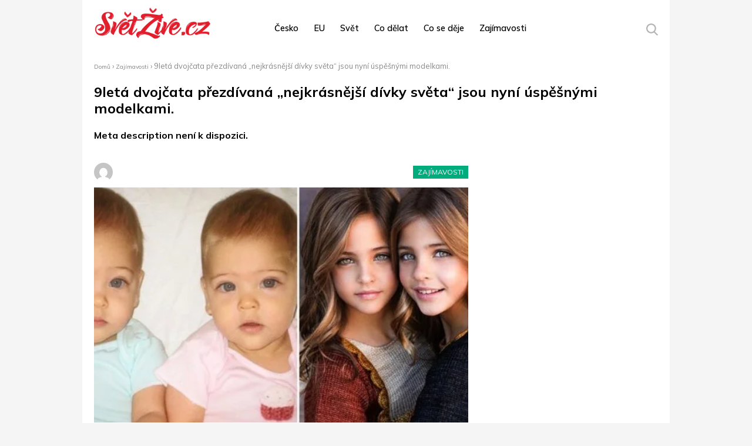

--- FILE ---
content_type: text/html; charset=UTF-8
request_url: https://svetzive.cz/9leta-dvojcata-prezdivana-nejkrasnejsi-divky-sveta-jsou-nyni-uspesnymi-modelkami/
body_size: 20463
content:
<!DOCTYPE html>
<html lang="cs">
<head>
	<meta charset="UTF-8">
	<meta http-equiv="X-UA-Compatible" content="IE=edge" />
	<meta name="viewport" content="width=device-width, initial-scale=1.0, user-scalable=0">
	<link rel="profile" href="https://gmpg.org/xfn/11">
	<script async="async" src="https://www.googletagservices.com/tag/js/gpt.js"></script>

	<meta name='robots' content='index, follow, max-image-preview:large, max-snippet:-1, max-video-preview:-1' />

	<!-- This site is optimized with the Yoast SEO plugin v26.7 - https://yoast.com/wordpress/plugins/seo/ -->
	<title>9letá dvojčata přezdívaná „nejkrásnější dívky světa“ jsou nyní úspěšnými modelkami. - Svetzive.cz</title>
	<link rel="canonical" href="https://svetzive.cz/9leta-dvojcata-prezdivana-nejkrasnejsi-divky-sveta-jsou-nyni-uspesnymi-modelkami/" />
	<meta property="og:locale" content="cs_CZ" />
	<meta property="og:type" content="article" />
	<meta property="og:title" content="9letá dvojčata přezdívaná „nejkrásnější dívky světa“ jsou nyní úspěšnými modelkami. - Svetzive.cz" />
	<meta property="og:description" content="Když Jaqi a Kevin Clements před devíti lety přivítali svá jednovaječná dvojčata, mnozí předpovídali, že jejich dcera se prosadí ve světě modelingu. Kromě jejich rozkošných a jedinečných rysů se dvojčata Clements narodila se zelenýma očima, nejvzácnější barvou očí na světě. Pouze 2 % světové populace má zelené oči. Dvojčata Clements se narodila předčasně 7. července [&hellip;]" />
	<meta property="og:url" content="https://svetzive.cz/9leta-dvojcata-prezdivana-nejkrasnejsi-divky-sveta-jsou-nyni-uspesnymi-modelkami/" />
	<meta property="og:site_name" content="Svetzive.cz" />
	<meta property="article:published_time" content="2023-02-15T14:47:02+00:00" />
	<meta property="og:image" content="https://svetzive.cz/wp-content/uploads/2023/02/GTTwinBeauty2-2-660x330-1-jpg.webp" />
	<meta property="og:image:width" content="660" />
	<meta property="og:image:height" content="330" />
	<meta property="og:image:type" content="image/jpeg" />
	<meta name="twitter:card" content="summary_large_image" />
	<meta name="twitter:label1" content="Napsal(a)" />
	<meta name="twitter:data1" content="" />
	<meta name="twitter:label2" content="Odhadovaná doba čtení" />
	<meta name="twitter:data2" content="2 minuty" />
	<script type="application/ld+json" class="yoast-schema-graph">{"@context":"https://schema.org","@graph":[{"@type":"Article","@id":"https://svetzive.cz/9leta-dvojcata-prezdivana-nejkrasnejsi-divky-sveta-jsou-nyni-uspesnymi-modelkami/#article","isPartOf":{"@id":"https://svetzive.cz/9leta-dvojcata-prezdivana-nejkrasnejsi-divky-sveta-jsou-nyni-uspesnymi-modelkami/"},"author":{"name":"","@id":""},"headline":"9letá dvojčata přezdívaná „nejkrásnější dívky světa“ jsou nyní úspěšnými modelkami.","datePublished":"2023-02-15T14:47:02+00:00","mainEntityOfPage":{"@id":"https://svetzive.cz/9leta-dvojcata-prezdivana-nejkrasnejsi-divky-sveta-jsou-nyni-uspesnymi-modelkami/"},"wordCount":338,"commentCount":0,"image":{"@id":"https://svetzive.cz/9leta-dvojcata-prezdivana-nejkrasnejsi-divky-sveta-jsou-nyni-uspesnymi-modelkami/#primaryimage"},"thumbnailUrl":"https://svetzive.cz/wp-content/uploads/2023/02/GTTwinBeauty2-2-660x330-1-jpg.webp","articleSection":["Zajímavosti"],"inLanguage":"cs","potentialAction":[{"@type":"CommentAction","name":"Comment","target":["https://svetzive.cz/9leta-dvojcata-prezdivana-nejkrasnejsi-divky-sveta-jsou-nyni-uspesnymi-modelkami/#respond"]}]},{"@type":"WebPage","@id":"https://svetzive.cz/9leta-dvojcata-prezdivana-nejkrasnejsi-divky-sveta-jsou-nyni-uspesnymi-modelkami/","url":"https://svetzive.cz/9leta-dvojcata-prezdivana-nejkrasnejsi-divky-sveta-jsou-nyni-uspesnymi-modelkami/","name":"9letá dvojčata přezdívaná „nejkrásnější dívky světa“ jsou nyní úspěšnými modelkami. - Svetzive.cz","isPartOf":{"@id":"https://svetzive.cz/#website"},"primaryImageOfPage":{"@id":"https://svetzive.cz/9leta-dvojcata-prezdivana-nejkrasnejsi-divky-sveta-jsou-nyni-uspesnymi-modelkami/#primaryimage"},"image":{"@id":"https://svetzive.cz/9leta-dvojcata-prezdivana-nejkrasnejsi-divky-sveta-jsou-nyni-uspesnymi-modelkami/#primaryimage"},"thumbnailUrl":"https://svetzive.cz/wp-content/uploads/2023/02/GTTwinBeauty2-2-660x330-1-jpg.webp","datePublished":"2023-02-15T14:47:02+00:00","author":{"@id":""},"breadcrumb":{"@id":"https://svetzive.cz/9leta-dvojcata-prezdivana-nejkrasnejsi-divky-sveta-jsou-nyni-uspesnymi-modelkami/#breadcrumb"},"inLanguage":"cs","potentialAction":[{"@type":"ReadAction","target":["https://svetzive.cz/9leta-dvojcata-prezdivana-nejkrasnejsi-divky-sveta-jsou-nyni-uspesnymi-modelkami/"]}]},{"@type":"ImageObject","inLanguage":"cs","@id":"https://svetzive.cz/9leta-dvojcata-prezdivana-nejkrasnejsi-divky-sveta-jsou-nyni-uspesnymi-modelkami/#primaryimage","url":"https://svetzive.cz/wp-content/uploads/2023/02/GTTwinBeauty2-2-660x330-1-jpg.webp","contentUrl":"https://svetzive.cz/wp-content/uploads/2023/02/GTTwinBeauty2-2-660x330-1-jpg.webp","width":660,"height":330},{"@type":"BreadcrumbList","@id":"https://svetzive.cz/9leta-dvojcata-prezdivana-nejkrasnejsi-divky-sveta-jsou-nyni-uspesnymi-modelkami/#breadcrumb","itemListElement":[{"@type":"ListItem","position":1,"name":"Domů","item":"https://svetzive.cz/"},{"@type":"ListItem","position":2,"name":"9letá dvojčata přezdívaná „nejkrásnější dívky světa“ jsou nyní úspěšnými modelkami."}]},{"@type":"WebSite","@id":"https://svetzive.cz/#website","url":"https://svetzive.cz/","name":"Svetzive.cz","description":"","potentialAction":[{"@type":"SearchAction","target":{"@type":"EntryPoint","urlTemplate":"https://svetzive.cz/?s={search_term_string}"},"query-input":{"@type":"PropertyValueSpecification","valueRequired":true,"valueName":"search_term_string"}}],"inLanguage":"cs"},{"@type":"Person","@id":"","url":"https://svetzive.cz/author/"}]}</script>
	<!-- / Yoast SEO plugin. -->


<link rel='dns-prefetch' href='//www.googletagmanager.com' />
<link rel='dns-prefetch' href='//fonts.googleapis.com' />
<link rel="alternate" type="application/rss+xml" title="Svetzive.cz &raquo; RSS zdroj" href="https://svetzive.cz/feed/" />
<link rel="alternate" type="application/rss+xml" title="Svetzive.cz &raquo; RSS komentářů" href="https://svetzive.cz/comments/feed/" />
<link rel="alternate" type="application/rss+xml" title="Svetzive.cz &raquo; RSS komentářů pro 9letá dvojčata přezdívaná „nejkrásnější dívky světa“ jsou nyní úspěšnými modelkami." href="https://svetzive.cz/9leta-dvojcata-prezdivana-nejkrasnejsi-divky-sveta-jsou-nyni-uspesnymi-modelkami/feed/" />
<link rel="alternate" title="oEmbed (JSON)" type="application/json+oembed" href="https://svetzive.cz/wp-json/oembed/1.0/embed?url=https%3A%2F%2Fsvetzive.cz%2F9leta-dvojcata-prezdivana-nejkrasnejsi-divky-sveta-jsou-nyni-uspesnymi-modelkami%2F" />
<link rel="alternate" title="oEmbed (XML)" type="text/xml+oembed" href="https://svetzive.cz/wp-json/oembed/1.0/embed?url=https%3A%2F%2Fsvetzive.cz%2F9leta-dvojcata-prezdivana-nejkrasnejsi-divky-sveta-jsou-nyni-uspesnymi-modelkami%2F&#038;format=xml" />
<!-- svetzive.cz is managing ads with Advanced Ads 2.0.16 – https://wpadvancedads.com/ --><script data-wpfc-render="false" id="svetz-ready">
			window.advanced_ads_ready=function(e,a){a=a||"complete";var d=function(e){return"interactive"===a?"loading"!==e:"complete"===e};d(document.readyState)?e():document.addEventListener("readystatechange",(function(a){d(a.target.readyState)&&e()}),{once:"interactive"===a})},window.advanced_ads_ready_queue=window.advanced_ads_ready_queue||[];		</script>
		<style id='wp-img-auto-sizes-contain-inline-css' type='text/css'>
img:is([sizes=auto i],[sizes^="auto," i]){contain-intrinsic-size:3000px 1500px}
/*# sourceURL=wp-img-auto-sizes-contain-inline-css */
</style>
<style id='wp-emoji-styles-inline-css' type='text/css'>

	img.wp-smiley, img.emoji {
		display: inline !important;
		border: none !important;
		box-shadow: none !important;
		height: 1em !important;
		width: 1em !important;
		margin: 0 0.07em !important;
		vertical-align: -0.1em !important;
		background: none !important;
		padding: 0 !important;
	}
/*# sourceURL=wp-emoji-styles-inline-css */
</style>
<style id='wp-block-library-inline-css' type='text/css'>
:root{--wp-block-synced-color:#7a00df;--wp-block-synced-color--rgb:122,0,223;--wp-bound-block-color:var(--wp-block-synced-color);--wp-editor-canvas-background:#ddd;--wp-admin-theme-color:#007cba;--wp-admin-theme-color--rgb:0,124,186;--wp-admin-theme-color-darker-10:#006ba1;--wp-admin-theme-color-darker-10--rgb:0,107,160.5;--wp-admin-theme-color-darker-20:#005a87;--wp-admin-theme-color-darker-20--rgb:0,90,135;--wp-admin-border-width-focus:2px}@media (min-resolution:192dpi){:root{--wp-admin-border-width-focus:1.5px}}.wp-element-button{cursor:pointer}:root .has-very-light-gray-background-color{background-color:#eee}:root .has-very-dark-gray-background-color{background-color:#313131}:root .has-very-light-gray-color{color:#eee}:root .has-very-dark-gray-color{color:#313131}:root .has-vivid-green-cyan-to-vivid-cyan-blue-gradient-background{background:linear-gradient(135deg,#00d084,#0693e3)}:root .has-purple-crush-gradient-background{background:linear-gradient(135deg,#34e2e4,#4721fb 50%,#ab1dfe)}:root .has-hazy-dawn-gradient-background{background:linear-gradient(135deg,#faaca8,#dad0ec)}:root .has-subdued-olive-gradient-background{background:linear-gradient(135deg,#fafae1,#67a671)}:root .has-atomic-cream-gradient-background{background:linear-gradient(135deg,#fdd79a,#004a59)}:root .has-nightshade-gradient-background{background:linear-gradient(135deg,#330968,#31cdcf)}:root .has-midnight-gradient-background{background:linear-gradient(135deg,#020381,#2874fc)}:root{--wp--preset--font-size--normal:16px;--wp--preset--font-size--huge:42px}.has-regular-font-size{font-size:1em}.has-larger-font-size{font-size:2.625em}.has-normal-font-size{font-size:var(--wp--preset--font-size--normal)}.has-huge-font-size{font-size:var(--wp--preset--font-size--huge)}.has-text-align-center{text-align:center}.has-text-align-left{text-align:left}.has-text-align-right{text-align:right}.has-fit-text{white-space:nowrap!important}#end-resizable-editor-section{display:none}.aligncenter{clear:both}.items-justified-left{justify-content:flex-start}.items-justified-center{justify-content:center}.items-justified-right{justify-content:flex-end}.items-justified-space-between{justify-content:space-between}.screen-reader-text{border:0;clip-path:inset(50%);height:1px;margin:-1px;overflow:hidden;padding:0;position:absolute;width:1px;word-wrap:normal!important}.screen-reader-text:focus{background-color:#ddd;clip-path:none;color:#444;display:block;font-size:1em;height:auto;left:5px;line-height:normal;padding:15px 23px 14px;text-decoration:none;top:5px;width:auto;z-index:100000}html :where(.has-border-color){border-style:solid}html :where([style*=border-top-color]){border-top-style:solid}html :where([style*=border-right-color]){border-right-style:solid}html :where([style*=border-bottom-color]){border-bottom-style:solid}html :where([style*=border-left-color]){border-left-style:solid}html :where([style*=border-width]){border-style:solid}html :where([style*=border-top-width]){border-top-style:solid}html :where([style*=border-right-width]){border-right-style:solid}html :where([style*=border-bottom-width]){border-bottom-style:solid}html :where([style*=border-left-width]){border-left-style:solid}html :where(img[class*=wp-image-]){height:auto;max-width:100%}:where(figure){margin:0 0 1em}html :where(.is-position-sticky){--wp-admin--admin-bar--position-offset:var(--wp-admin--admin-bar--height,0px)}@media screen and (max-width:600px){html :where(.is-position-sticky){--wp-admin--admin-bar--position-offset:0px}}

/*# sourceURL=wp-block-library-inline-css */
</style><style id='global-styles-inline-css' type='text/css'>
:root{--wp--preset--aspect-ratio--square: 1;--wp--preset--aspect-ratio--4-3: 4/3;--wp--preset--aspect-ratio--3-4: 3/4;--wp--preset--aspect-ratio--3-2: 3/2;--wp--preset--aspect-ratio--2-3: 2/3;--wp--preset--aspect-ratio--16-9: 16/9;--wp--preset--aspect-ratio--9-16: 9/16;--wp--preset--color--black: #000000;--wp--preset--color--cyan-bluish-gray: #abb8c3;--wp--preset--color--white: #ffffff;--wp--preset--color--pale-pink: #f78da7;--wp--preset--color--vivid-red: #cf2e2e;--wp--preset--color--luminous-vivid-orange: #ff6900;--wp--preset--color--luminous-vivid-amber: #fcb900;--wp--preset--color--light-green-cyan: #7bdcb5;--wp--preset--color--vivid-green-cyan: #00d084;--wp--preset--color--pale-cyan-blue: #8ed1fc;--wp--preset--color--vivid-cyan-blue: #0693e3;--wp--preset--color--vivid-purple: #9b51e0;--wp--preset--gradient--vivid-cyan-blue-to-vivid-purple: linear-gradient(135deg,rgb(6,147,227) 0%,rgb(155,81,224) 100%);--wp--preset--gradient--light-green-cyan-to-vivid-green-cyan: linear-gradient(135deg,rgb(122,220,180) 0%,rgb(0,208,130) 100%);--wp--preset--gradient--luminous-vivid-amber-to-luminous-vivid-orange: linear-gradient(135deg,rgb(252,185,0) 0%,rgb(255,105,0) 100%);--wp--preset--gradient--luminous-vivid-orange-to-vivid-red: linear-gradient(135deg,rgb(255,105,0) 0%,rgb(207,46,46) 100%);--wp--preset--gradient--very-light-gray-to-cyan-bluish-gray: linear-gradient(135deg,rgb(238,238,238) 0%,rgb(169,184,195) 100%);--wp--preset--gradient--cool-to-warm-spectrum: linear-gradient(135deg,rgb(74,234,220) 0%,rgb(151,120,209) 20%,rgb(207,42,186) 40%,rgb(238,44,130) 60%,rgb(251,105,98) 80%,rgb(254,248,76) 100%);--wp--preset--gradient--blush-light-purple: linear-gradient(135deg,rgb(255,206,236) 0%,rgb(152,150,240) 100%);--wp--preset--gradient--blush-bordeaux: linear-gradient(135deg,rgb(254,205,165) 0%,rgb(254,45,45) 50%,rgb(107,0,62) 100%);--wp--preset--gradient--luminous-dusk: linear-gradient(135deg,rgb(255,203,112) 0%,rgb(199,81,192) 50%,rgb(65,88,208) 100%);--wp--preset--gradient--pale-ocean: linear-gradient(135deg,rgb(255,245,203) 0%,rgb(182,227,212) 50%,rgb(51,167,181) 100%);--wp--preset--gradient--electric-grass: linear-gradient(135deg,rgb(202,248,128) 0%,rgb(113,206,126) 100%);--wp--preset--gradient--midnight: linear-gradient(135deg,rgb(2,3,129) 0%,rgb(40,116,252) 100%);--wp--preset--font-size--small: 13px;--wp--preset--font-size--medium: 20px;--wp--preset--font-size--large: 36px;--wp--preset--font-size--x-large: 42px;--wp--preset--spacing--20: 0.44rem;--wp--preset--spacing--30: 0.67rem;--wp--preset--spacing--40: 1rem;--wp--preset--spacing--50: 1.5rem;--wp--preset--spacing--60: 2.25rem;--wp--preset--spacing--70: 3.38rem;--wp--preset--spacing--80: 5.06rem;--wp--preset--shadow--natural: 6px 6px 9px rgba(0, 0, 0, 0.2);--wp--preset--shadow--deep: 12px 12px 50px rgba(0, 0, 0, 0.4);--wp--preset--shadow--sharp: 6px 6px 0px rgba(0, 0, 0, 0.2);--wp--preset--shadow--outlined: 6px 6px 0px -3px rgb(255, 255, 255), 6px 6px rgb(0, 0, 0);--wp--preset--shadow--crisp: 6px 6px 0px rgb(0, 0, 0);}:where(.is-layout-flex){gap: 0.5em;}:where(.is-layout-grid){gap: 0.5em;}body .is-layout-flex{display: flex;}.is-layout-flex{flex-wrap: wrap;align-items: center;}.is-layout-flex > :is(*, div){margin: 0;}body .is-layout-grid{display: grid;}.is-layout-grid > :is(*, div){margin: 0;}:where(.wp-block-columns.is-layout-flex){gap: 2em;}:where(.wp-block-columns.is-layout-grid){gap: 2em;}:where(.wp-block-post-template.is-layout-flex){gap: 1.25em;}:where(.wp-block-post-template.is-layout-grid){gap: 1.25em;}.has-black-color{color: var(--wp--preset--color--black) !important;}.has-cyan-bluish-gray-color{color: var(--wp--preset--color--cyan-bluish-gray) !important;}.has-white-color{color: var(--wp--preset--color--white) !important;}.has-pale-pink-color{color: var(--wp--preset--color--pale-pink) !important;}.has-vivid-red-color{color: var(--wp--preset--color--vivid-red) !important;}.has-luminous-vivid-orange-color{color: var(--wp--preset--color--luminous-vivid-orange) !important;}.has-luminous-vivid-amber-color{color: var(--wp--preset--color--luminous-vivid-amber) !important;}.has-light-green-cyan-color{color: var(--wp--preset--color--light-green-cyan) !important;}.has-vivid-green-cyan-color{color: var(--wp--preset--color--vivid-green-cyan) !important;}.has-pale-cyan-blue-color{color: var(--wp--preset--color--pale-cyan-blue) !important;}.has-vivid-cyan-blue-color{color: var(--wp--preset--color--vivid-cyan-blue) !important;}.has-vivid-purple-color{color: var(--wp--preset--color--vivid-purple) !important;}.has-black-background-color{background-color: var(--wp--preset--color--black) !important;}.has-cyan-bluish-gray-background-color{background-color: var(--wp--preset--color--cyan-bluish-gray) !important;}.has-white-background-color{background-color: var(--wp--preset--color--white) !important;}.has-pale-pink-background-color{background-color: var(--wp--preset--color--pale-pink) !important;}.has-vivid-red-background-color{background-color: var(--wp--preset--color--vivid-red) !important;}.has-luminous-vivid-orange-background-color{background-color: var(--wp--preset--color--luminous-vivid-orange) !important;}.has-luminous-vivid-amber-background-color{background-color: var(--wp--preset--color--luminous-vivid-amber) !important;}.has-light-green-cyan-background-color{background-color: var(--wp--preset--color--light-green-cyan) !important;}.has-vivid-green-cyan-background-color{background-color: var(--wp--preset--color--vivid-green-cyan) !important;}.has-pale-cyan-blue-background-color{background-color: var(--wp--preset--color--pale-cyan-blue) !important;}.has-vivid-cyan-blue-background-color{background-color: var(--wp--preset--color--vivid-cyan-blue) !important;}.has-vivid-purple-background-color{background-color: var(--wp--preset--color--vivid-purple) !important;}.has-black-border-color{border-color: var(--wp--preset--color--black) !important;}.has-cyan-bluish-gray-border-color{border-color: var(--wp--preset--color--cyan-bluish-gray) !important;}.has-white-border-color{border-color: var(--wp--preset--color--white) !important;}.has-pale-pink-border-color{border-color: var(--wp--preset--color--pale-pink) !important;}.has-vivid-red-border-color{border-color: var(--wp--preset--color--vivid-red) !important;}.has-luminous-vivid-orange-border-color{border-color: var(--wp--preset--color--luminous-vivid-orange) !important;}.has-luminous-vivid-amber-border-color{border-color: var(--wp--preset--color--luminous-vivid-amber) !important;}.has-light-green-cyan-border-color{border-color: var(--wp--preset--color--light-green-cyan) !important;}.has-vivid-green-cyan-border-color{border-color: var(--wp--preset--color--vivid-green-cyan) !important;}.has-pale-cyan-blue-border-color{border-color: var(--wp--preset--color--pale-cyan-blue) !important;}.has-vivid-cyan-blue-border-color{border-color: var(--wp--preset--color--vivid-cyan-blue) !important;}.has-vivid-purple-border-color{border-color: var(--wp--preset--color--vivid-purple) !important;}.has-vivid-cyan-blue-to-vivid-purple-gradient-background{background: var(--wp--preset--gradient--vivid-cyan-blue-to-vivid-purple) !important;}.has-light-green-cyan-to-vivid-green-cyan-gradient-background{background: var(--wp--preset--gradient--light-green-cyan-to-vivid-green-cyan) !important;}.has-luminous-vivid-amber-to-luminous-vivid-orange-gradient-background{background: var(--wp--preset--gradient--luminous-vivid-amber-to-luminous-vivid-orange) !important;}.has-luminous-vivid-orange-to-vivid-red-gradient-background{background: var(--wp--preset--gradient--luminous-vivid-orange-to-vivid-red) !important;}.has-very-light-gray-to-cyan-bluish-gray-gradient-background{background: var(--wp--preset--gradient--very-light-gray-to-cyan-bluish-gray) !important;}.has-cool-to-warm-spectrum-gradient-background{background: var(--wp--preset--gradient--cool-to-warm-spectrum) !important;}.has-blush-light-purple-gradient-background{background: var(--wp--preset--gradient--blush-light-purple) !important;}.has-blush-bordeaux-gradient-background{background: var(--wp--preset--gradient--blush-bordeaux) !important;}.has-luminous-dusk-gradient-background{background: var(--wp--preset--gradient--luminous-dusk) !important;}.has-pale-ocean-gradient-background{background: var(--wp--preset--gradient--pale-ocean) !important;}.has-electric-grass-gradient-background{background: var(--wp--preset--gradient--electric-grass) !important;}.has-midnight-gradient-background{background: var(--wp--preset--gradient--midnight) !important;}.has-small-font-size{font-size: var(--wp--preset--font-size--small) !important;}.has-medium-font-size{font-size: var(--wp--preset--font-size--medium) !important;}.has-large-font-size{font-size: var(--wp--preset--font-size--large) !important;}.has-x-large-font-size{font-size: var(--wp--preset--font-size--x-large) !important;}
/*# sourceURL=global-styles-inline-css */
</style>

<style id='classic-theme-styles-inline-css' type='text/css'>
/*! This file is auto-generated */
.wp-block-button__link{color:#fff;background-color:#32373c;border-radius:9999px;box-shadow:none;text-decoration:none;padding:calc(.667em + 2px) calc(1.333em + 2px);font-size:1.125em}.wp-block-file__button{background:#32373c;color:#fff;text-decoration:none}
/*# sourceURL=/wp-includes/css/classic-themes.min.css */
</style>
<link rel='stylesheet' id='lora-font1-css' href='https://fonts.googleapis.com/css2?family=Josefin+Sans%3Aital%2Cwght%400%2C300%3B0%2C400%3B0%2C600%3B0%2C700%3B1%2C400&#038;display=swap&#038;ver=6.9' type='text/css' media='all' />
<link rel='stylesheet' id='lora-font2-css' href='https://fonts.googleapis.com/css2?family=Mulish%3Aital%2Cwght%400%2C300%3B0%2C400%3B0%2C600%3B0%2C700%3B1%2C400&#038;display=swap&#038;ver=6.9' type='text/css' media='all' />
<link rel='stylesheet' id='prosvet-style-css' href='https://svetzive.cz/wp-content/themes/prosvet/style.css?v=39&#038;ver=6.9' type='text/css' media='all' />
<script type="text/javascript" src="https://svetzive.cz/wp-includes/js/jquery/jquery.min.js?ver=3.7.1" id="jquery-core-js"></script>
<script type="text/javascript" src="https://svetzive.cz/wp-includes/js/jquery/jquery-migrate.min.js?ver=3.4.1" id="jquery-migrate-js"></script>
<script type="text/javascript" id="advanced-ads-advanced-js-js-extra">
/* <![CDATA[ */
var advads_options = {"blog_id":"1","privacy":{"enabled":false,"state":"not_needed"}};
//# sourceURL=advanced-ads-advanced-js-js-extra
/* ]]> */
</script>
<script type="text/javascript" src="https://svetzive.cz/wp-content/plugins/advanced-ads/public/assets/js/advanced.min.js?ver=2.0.16" id="advanced-ads-advanced-js-js"></script>
<script type="text/javascript" src="https://svetzive.cz/wp-content/themes/prosvet/assets/js/jquery.animateNumber.js?ver=6.9" id="prosvet-numbers-js"></script>
<script type="text/javascript" src="https://svetzive.cz/wp-content/themes/prosvet/assets/js/script.js?v=7&amp;ver=6.9" id="prosvet-script-js"></script>
<script type="text/javascript" src="https://svetzive.cz/wp-content/themes/prosvet/assets/js/siema.min.js?ver=6.9" id="prosvet-carousel-js"></script>

<!-- Google tag (gtag.js) snippet added by Site Kit -->
<!-- Google Analytics snippet added by Site Kit -->
<script type="text/javascript" src="https://www.googletagmanager.com/gtag/js?id=GT-TNSMXMX" id="google_gtagjs-js" async></script>
<script type="text/javascript" id="google_gtagjs-js-after">
/* <![CDATA[ */
window.dataLayer = window.dataLayer || [];function gtag(){dataLayer.push(arguments);}
gtag("set","linker",{"domains":["svetzive.cz"]});
gtag("js", new Date());
gtag("set", "developer_id.dZTNiMT", true);
gtag("config", "GT-TNSMXMX");
 window._googlesitekit = window._googlesitekit || {}; window._googlesitekit.throttledEvents = []; window._googlesitekit.gtagEvent = (name, data) => { var key = JSON.stringify( { name, data } ); if ( !! window._googlesitekit.throttledEvents[ key ] ) { return; } window._googlesitekit.throttledEvents[ key ] = true; setTimeout( () => { delete window._googlesitekit.throttledEvents[ key ]; }, 5 ); gtag( "event", name, { ...data, event_source: "site-kit" } ); }; 
//# sourceURL=google_gtagjs-js-after
/* ]]> */
</script>
<link rel="https://api.w.org/" href="https://svetzive.cz/wp-json/" /><link rel="alternate" title="JSON" type="application/json" href="https://svetzive.cz/wp-json/wp/v2/posts/1910" /><link rel="EditURI" type="application/rsd+xml" title="RSD" href="https://svetzive.cz/xmlrpc.php?rsd" />
<meta name="generator" content="WordPress 6.9" />
<link rel='shortlink' href='https://svetzive.cz/?p=1910' />
<meta name="generator" content="Site Kit by Google 1.170.0" /><div id="adm-sticky"></div>
<script src="https://rtb.admaster.cz/js/adm-svetzive.js"></script>

<div id="protag-in_article_video"></div>
<script type="text/javascript">
   window.googletag = window.googletag || { cmd: [] };
   window.protag = window.protag || { cmd: [] };
   window.protag.cmd.push(function () {
     window.protag.display("protag-in_article_video");
   });
</script>
<!--Google GPT/ADM code -->
<script type="text/javascript" async="async" src="https://securepubads.g.doubleclick.net/tag/js/gpt.js"></script>
<script type="text/javascript">
    window.googletag = window.googletag || { cmd: [] };
    window.googletag.cmd.push(function () {
        window.googletag.pubads().enableSingleRequest();
    });
</script>

<!--Site config -->
<script type="text/javascript" async="async" src="https://protagcdn.com/s/svetzive.cz/site.js"></script>
<script type="text/javascript">
    window.protag = window.protag || { cmd: [] };
    window.protag.config = { s:'svetzive.cz', childADM: '21709446195', l: 'FbM3ys2m' };
    window.protag.cmd.push(function () {
        window.protag.pageInit();
    });
</script><script type="text/javascript">
		var advadsCfpQueue = [];
		var advadsCfpAd = function( adID ){
			if ( 'undefined' == typeof advadsProCfp ) { advadsCfpQueue.push( adID ) } else { advadsProCfp.addElement( adID ) }
		};
		</script>
		

<meta name="google-site-verification" content="rQDPei86TLuNVOvxmAXQJvl_n4vkyjlsTkWAyeWgkWA">	
</head>

<body class="wp-singular post-template-default single single-post postid-1910 single-format-standard wp-theme-prosvet aa-prefix-svetz-">


	
	<div id="fb-root"></div>
	<script>
		(function(d, s, id) {
  			var js, fjs = d.getElementsByTagName(s)[0];
  			if (d.getElementById(id)) return;
  			js = d.createElement(s); js.id = id;
  			js.src = 'https://connect.facebook.net/cs_CZ/sdk.js#xfbml=1&version=v3.1&appId=112160652317162&autoLogAppEvents=1';
  			fjs.parentNode.insertBefore(js, fjs);
		}(document, 'script', 'facebook-jssdk'));
	</script>
		<div id="page">
				<script>
			jQuery(document).ready(function($) {

				var windowWidth = $(window).width();

				if( windowWidth < 480 ){
					jQuery('.search-field-wrap').css( 'width', windowWidth + 'px' );
				}
			});
		</script>
		
		<div class="mobile-only mobile_header container">
			<div class="site-logo">
				<a href="https://svetzive.cz/">
					<img src="https://svetzive.cz/wp-content/themes/prosvet/assets/images/logosvetzive.png" class="svg logo">
				</a>
			</div>
			<form class="header-search" action="https://svetzive.cz/">
			<div class="search-field-wrap"><input type="search" class="search-field" value="" name="s" placeholder="hledat..." /> <input type="submit" class="search-button" value="Hledat" /></div>
			<span class="search-submit"></span>
			</form>
			<span class="open-menu"><span>Menu</span> <img src="https://svetzive.cz/wp-content/themes/prosvet/assets/images/bar.svg" class="svg bar-menu"></span>
		</div>
				<header class="header w100">

					

			<div class="main-bar w100">
				<div class="container">
					<div class="fallback p-20-20">					
							<div class="site-logo">
			<a href="/">
				<img src="https://svetzive.cz/wp-content/themes/prosvet/assets/images/logosvetzive.png" class="svg logo">
			</a>
		</div>
		<ul id="menu-menu" class="menu"><li id="menu-item-420" class="menu-item menu-item-type-taxonomy menu-item-object-category menu-item-420"><a href="https://svetzive.cz/category/cesko/">Česko</a><div class="category-submenu"><a href="https://svetzive.cz/frontman-krucipusk-a-jeho-syn-celi-smrti-jak-tragedie-zasahla-ceskou-metalovou-scenu/" class="menu-big-image-wrap"><img width="900" height="600" src="https://svetzive.cz/wp-content/uploads/2024/11/page-88-jpg.webp" class="attachment-large size-large wp-post-image" alt="" decoding="async" fetchpriority="high" srcset="https://svetzive.cz/wp-content/uploads/2024/11/page-88-jpg.webp 900w, https://svetzive.cz/wp-content/uploads/2024/11/page-88-300x200.webp 300w, https://svetzive.cz/wp-content/uploads/2024/11/page-88-768x512.webp 768w" sizes="(max-width: 900px) 100vw, 900px" /><h3 class="menu-big-image-title">Frontman Krucipüsk a jeho syn čelí smrti! Jak tragédie zasáhla českou metalovou scénu?</h3></a><div class="menu-small-image-wrap"><a  href="https://svetzive.cz/zemrela-marie-benesova-od-bojovnice-za-spravedlnost-k-symbolu-politicke-manipulace-muze-za-to-covid/"class="menu-small-image-item-wrap"><img width="150" height="150" src="https://svetzive.cz/wp-content/uploads/2024/11/page-87-150x150.webp" class="attachment-thumbnail size-thumbnail wp-post-image" alt="" decoding="async" /><h3 class="menu-small-image-title">Zemřela Marie Benešová: Od bojovnice za spravedlnost k symbolu politické manipulace? Může za to covid?</h3></a><a  href="https://svetzive.cz/je-tento-lek-nas-zachrance-nebo-tichy-zabijak-lekari-varuji-pred-hrozici-katastrofou-ktera-nas-ceka/"class="menu-small-image-item-wrap"><img width="150" height="150" src="https://svetzive.cz/wp-content/uploads/2024/11/page-86-150x150.webp" class="attachment-thumbnail size-thumbnail wp-post-image" alt="" decoding="async" /><h3 class="menu-small-image-title">Je tento lék náš zachránce nebo tichý Zabiják? Lékaři varují před hrozící katastrofou, která nás čeká.</h3></a><a  href="https://svetzive.cz/proc-stale-plytvate-jidlem-tento-jednoduchy-trik-vas-muze-naucit-jak-nechat-kelimek-dokonale-prazdny/"class="menu-small-image-item-wrap"><img width="150" height="150" src="https://svetzive.cz/wp-content/uploads/2024/11/page-85-150x150.webp" class="attachment-thumbnail size-thumbnail wp-post-image" alt="" decoding="async" /><h3 class="menu-small-image-title">Proč stále plýtváte jídlem? Tento jednoduchý trik vás může naučit, jak nechat kelímek dokonale prázdný!</h3></a></div></div></li>
<li id="menu-item-423" class="menu-item menu-item-type-taxonomy menu-item-object-category menu-item-423"><a href="https://svetzive.cz/category/eu/">EU</a><div class="category-submenu"><a href="https://svetzive.cz/neuveritelny-pribeh-boje-zpevacky-s-nebezpecnou-nemoci-dokaze-prekonat-i-telesne-omezeni/" class="menu-big-image-wrap"><img width="900" height="800" src="https://svetzive.cz/wp-content/uploads/2023/04/page-11-jpg.webp" class="attachment-large size-large wp-post-image" alt="" decoding="async" srcset="https://svetzive.cz/wp-content/uploads/2023/04/page-11-jpg.webp 900w, https://svetzive.cz/wp-content/uploads/2023/04/page-11-300x267.webp 300w, https://svetzive.cz/wp-content/uploads/2023/04/page-11-768x683.webp 768w" sizes="(max-width: 900px) 100vw, 900px" /><h3 class="menu-big-image-title">Neuvěřitelný příběh boje zpěvačky s nebezpečnou nemocí &#8211; dokáže překonat i tělesné omezení?</h3></a><div class="menu-small-image-wrap"><a  href="https://svetzive.cz/za-jake-chovani-na-balkone-muzete-dostat-az-15-tis-kc-pokutu-zkontrolujte-sve-chovani-a-vyhnete-se-problemum/"class="menu-small-image-item-wrap"><img width="150" height="150" src="https://svetzive.cz/wp-content/uploads/2023/04/page-9-150x150.webp" class="attachment-thumbnail size-thumbnail wp-post-image" alt="" decoding="async" /><h3 class="menu-small-image-title">Za jaké chování na balkóně můžete dostat až 1,5 tis. Kč pokutu? Zkontrolujte své chování a vyhněte se problémům!</h3></a></div></div></li>
<li id="menu-item-424" class="menu-item menu-item-type-taxonomy menu-item-object-category menu-item-424"><a href="https://svetzive.cz/category/svet/">Svět</a><div class="category-submenu"><a href="https://svetzive.cz/jak-mar-a-lago-luxusni-sidlo-pro-prezidenty-skoncilo-v-rukou-donalda-trumpa-maji-mit-miliardari-takovy-vliv-na-narodni-dedictvi/" class="menu-big-image-wrap"><img width="900" height="600" src="https://svetzive.cz/wp-content/uploads/2024/11/page-82-jpg.webp" class="attachment-large size-large wp-post-image" alt="" decoding="async" srcset="https://svetzive.cz/wp-content/uploads/2024/11/page-82-jpg.webp 900w, https://svetzive.cz/wp-content/uploads/2024/11/page-82-300x200.webp 300w, https://svetzive.cz/wp-content/uploads/2024/11/page-82-768x512.webp 768w" sizes="(max-width: 900px) 100vw, 900px" /><h3 class="menu-big-image-title">Jak Mar-a-Lago: Luxusní sídlo pro prezidenty skončilo v rukou Donalda Trumpa &#8211; Mají mít miliardáři takový vliv na národní dědictví?“</h3></a><div class="menu-small-image-wrap"><a  href="https://svetzive.cz/sokujici-odhaleni-smrt-liama-paynea-nebyla-sebevrazdou-policie-zadrzela-tri-podezrele-co-skryvaji/"class="menu-small-image-item-wrap"><img width="150" height="150" src="https://svetzive.cz/wp-content/uploads/2024/11/page-75-150x150.webp" class="attachment-thumbnail size-thumbnail wp-post-image" alt="" decoding="async" /><h3 class="menu-small-image-title">Šokující odhalení: Smrt Liama Paynea nebyla sebevraždou! Policie zadržela tři podezřelé – co skrývají?</h3></a><a  href="https://svetzive.cz/kralovska-rodina-v-troskach-princ-william-odhalil-sokujici-detaily-o-boji-kate-s-rakovinou/"class="menu-small-image-item-wrap"><img width="150" height="150" src="https://svetzive.cz/wp-content/uploads/2024/11/page-64-150x150.webp" class="attachment-thumbnail size-thumbnail wp-post-image" alt="" decoding="async" /><h3 class="menu-small-image-title">Jaký je aktuální stav Princezny Kate? O jejím o nemocnění se rozpovídal sám Princ William v emotivním rozhovoru!</h3></a><a  href="https://svetzive.cz/kralovna-camilla-ohrozena-infekci-dychacich-cest-jak-vazne-jsou-jeji-zdravotni-problemy/"class="menu-small-image-item-wrap"><img width="150" height="150" src="https://svetzive.cz/wp-content/uploads/2024/11/page-50-150x150.webp" class="attachment-thumbnail size-thumbnail wp-post-image" alt="" decoding="async" /><h3 class="menu-small-image-title">Královna Camilla ohrožena infekcí dýchacích cest: jak vážné jsou její zdravotní problémy?</h3></a></div></div></li>
<li id="menu-item-421" class="menu-item menu-item-type-taxonomy menu-item-object-category menu-item-421"><a href="https://svetzive.cz/category/co-delat/">Co dělat</a><div class="category-submenu"><a href="https://svetzive.cz/nejvyssi-zijici-skot-na-svete-s-impozantni-vyskou-187-metru-je-vul-jmenem-tommy/" class="menu-big-image-wrap"><img width="517" height="340" src="https://svetzive.cz/wp-content/uploads/2023/09/Screenshot_13-jpg.webp" class="attachment-large size-large wp-post-image" alt="" decoding="async" srcset="https://svetzive.cz/wp-content/uploads/2023/09/Screenshot_13-jpg.webp 517w, https://svetzive.cz/wp-content/uploads/2023/09/Screenshot_13-jpg-300x197.webp 300w" sizes="(max-width: 517px) 100vw, 517px" /><h3 class="menu-big-image-title">Nejvyšší žijící skot na světě s impozantní výškou 1,87 metru je vůl jménem Tommy.</h3></a><div class="menu-small-image-wrap"><a  href="https://svetzive.cz/zjeveno-prekvapive-tajemstvi-hotelu-kosmetiku-z-hotelovych-pokoju-uz-radeji-necham-byt/"class="menu-small-image-item-wrap"><img width="150" height="150" src="https://svetzive.cz/wp-content/uploads/2023/08/Screenshot_15-150x150.png" class="attachment-thumbnail size-thumbnail wp-post-image" alt="" decoding="async" /><h3 class="menu-small-image-title">Zjeveno překvapivé tajemství hotelů: Kosmetiku z hotelových pokojů už raději nechám být</h3></a><a  href="https://svetzive.cz/ztracena-corvetta-z-roku-1976-se-vraci-do-rodiny-diky-dojemnemu-gestu-dcery-velmi-dojemne/"class="menu-small-image-item-wrap"><img width="150" height="150" src="https://svetzive.cz/wp-content/uploads/2023/08/Screenshot_13-2-150x150.png" class="attachment-thumbnail size-thumbnail wp-post-image" alt="" decoding="async" /><h3 class="menu-small-image-title">Ztracená Corvetta z roku 1976 se vrací do rodiny díky dojemnému gestu dcery. Velmi dojemné</h3></a><a  href="https://svetzive.cz/senzace-nechali-ho-plazit-se-mezi-cestujicimi-ochrnuty-sportovec-zaluje-letiste-za-ponizeni/"class="menu-small-image-item-wrap"><img width="150" height="150" src="https://svetzive.cz/wp-content/uploads/2023/08/Screenshot_13-150x150.png" class="attachment-thumbnail size-thumbnail wp-post-image" alt="" decoding="async" /><h3 class="menu-small-image-title">Senzace! Nechali ho plazit se mezi cestujícími: Ochrnutý sportovec žaluje letiště za ponižení!</h3></a></div></div></li>
<li id="menu-item-422" class="menu-item menu-item-type-taxonomy menu-item-object-category menu-item-422"><a href="https://svetzive.cz/category/co-se-deje/">Co se děje</a><div class="category-submenu"><a href="https://svetzive.cz/tohle-by-mel-vedet-kazdy-cesky-houbar-spravny-navod-jak-nejlepe-susit-houby/" class="menu-big-image-wrap"><img width="593" height="900" src="https://svetzive.cz/wp-content/uploads/2024/10/457258508_826351896289387_6387567404596669790_n-jpg.webp" class="attachment-large size-large wp-post-image" alt="" decoding="async" srcset="https://svetzive.cz/wp-content/uploads/2024/10/457258508_826351896289387_6387567404596669790_n-jpg.webp 593w, https://svetzive.cz/wp-content/uploads/2024/10/457258508_826351896289387_6387567404596669790_n-198x300.webp 198w" sizes="(max-width: 593px) 100vw, 593px" /><h3 class="menu-big-image-title">Tohle by měl vědět každý český houbař! Správný návod jak nejlépe sušit houby.</h3></a><div class="menu-small-image-wrap"><a  href="https://svetzive.cz/vypadalo-to-ze-jejich-manzelstvi-je-pevne-jako-skala-po-22-letech-se-v-tichosti-ale-rozesel-tento-dokonaly-par/"class="menu-small-image-item-wrap"><h3 class="menu-small-image-title">Vypadalo to, že jejich manželství je pevné jako skála. Po 22 letech se v tichosti ale rozešel tento dokonalý pár.</h3></a><a  href="https://svetzive.cz/proc-byl-ministr-dopravy-martin-kupka-prekvapeny-kdyz-mel-zastupovat-za-ministra-kultury/"class="menu-small-image-item-wrap"><img width="150" height="150" src="https://svetzive.cz/wp-content/uploads/2024/04/page-12-150x150.webp" class="attachment-thumbnail size-thumbnail wp-post-image" alt="" decoding="async" /><h3 class="menu-small-image-title">Proč byl ministr dopravy Martin Kupka překvapený, když měl zastupovat za ministra kultury?</h3></a><a  href="https://svetzive.cz/tragedie-ve-spisskem-podhradi-autobus-najel-do-nekolika-lidi-ztrata-zivotu-mladych-divek-a-mnoho-zranenych-sokovalo-verejnost/"class="menu-small-image-item-wrap"><img width="150" height="150" src="https://svetzive.cz/wp-content/uploads/2024/04/page-11-150x150.webp" class="attachment-thumbnail size-thumbnail wp-post-image" alt="" decoding="async" /><h3 class="menu-small-image-title">Tragédie ve Spišském Podhradí: Autobus najel do několika lidí. Ztráta životů mladých dívek a mnoho zraněných šokovalo veřejnost.</h3></a></div></div></li>
<li id="menu-item-426" class="menu-item menu-item-type-taxonomy menu-item-object-category current-post-ancestor current-menu-parent current-post-parent menu-item-426"><a href="https://svetzive.cz/category/zajimavosti/">Zajímavosti</a><div class="category-submenu"><a href="https://svetzive.cz/tajemstvi-karet-ktery-tarot-vam-ukaze-jaky-osud-vas-nemine-do-konce-roku/" class="menu-big-image-wrap"><img width="696" height="398" src="https://svetzive.cz/wp-content/uploads/2025/05/ifffffffffffffffffff-696x398-1.png" class="attachment-large size-large wp-post-image" alt="" decoding="async" srcset="https://svetzive.cz/wp-content/uploads/2025/05/ifffffffffffffffffff-696x398-1.png 696w, https://svetzive.cz/wp-content/uploads/2025/05/ifffffffffffffffffff-696x398-1-300x172.png 300w" sizes="(max-width: 696px) 100vw, 696px" /><h3 class="menu-big-image-title">TAJEMSTVÍ KARET: Který tarot vám ukáže, jaký osud vás NEMINE do konce roku?</h3></a><div class="menu-small-image-wrap"><a  href="https://svetzive.cz/sokujici-odhaleni-vaseho-osudu-jedine-cislo-urci-kdo-skutecne-jste/"class="menu-small-image-item-wrap"><img width="150" height="150" src="https://svetzive.cz/wp-content/uploads/2025/05/b8451bf8-67b9-414c-ab16-b822d92c9534-696x398-1-150x150.webp" class="attachment-thumbnail size-thumbnail wp-post-image" alt="" decoding="async" /><h3 class="menu-small-image-title">ŠOKUJÍCÍ ODHALENÍ VAŠEHO OSUDU: Jediné číslo určí, kdo SKUTEČNĚ jste!</h3></a><a  href="https://svetzive.cz/prichazi-posledni-uplnek-tohoto-roku-3-znameni-zverokruhu-konecne-vyresi-vsechny-problemy/"class="menu-small-image-item-wrap"><img width="150" height="150" src="https://svetzive.cz/wp-content/uploads/2024/12/41-696x462-1-150x150.webp" class="attachment-thumbnail size-thumbnail wp-post-image" alt="" decoding="async" /><h3 class="menu-small-image-title">PŘICHÁZÍ POSLEDNÍ ÚPLNĚK TOHOTO ROKU: 3 znamení zvěrokruhu konečně vyřeší všechny problémy</h3></a><a  href="https://svetzive.cz/kazdy-vecer-nez-pujdete-spat-zavrete-dvere-1-pokoje-v-dome-ma-to-velmi-dulezity-duvod/"class="menu-small-image-item-wrap"><img width="150" height="150" src="https://svetzive.cz/wp-content/uploads/2024/12/f1784e70ff-150x150.webp" class="attachment-thumbnail size-thumbnail wp-post-image" alt="" decoding="async" /><h3 class="menu-small-image-title">Každý večer, než půjdete spát, zavřete dveře 1 pokoje v domě: Má to velmi důležitý důvod</h3></a></div></div></li>
</ul>		<form class="header-search" action="https://svetzive.cz/">
			<div class="search-field-wrap"><input type="search" class="search-field" value="" name="s" placeholder="hledat..." /> <input type="submit" class="search-button" value="Hledat" /></div>
			<span class="search-submit"></span>
		</form>
								
					</div>
				</div>
			</div>
		</header>
		<div id="pa_head_code" style="text-align: center; margin: 0 auto;"></div>
				<div class="content w100">
			<div class="container">
				<div class="fallback">

					<!-- single Header -->
					<nav id="breadcrumb" class="w100 p-20-20"><ul><li itemscope itemtype="http://data-vocabulary.org/Breadcrumb"><a href="https://svetzive.cz/" itemprop="url"><span itemprop="title">Domů</span></a></li> › <li itemscope itemtype="http://data-vocabulary.org/Breadcrumb"><a href="https://svetzive.cz/category/zajimavosti/" itemprop="url"><span itemprop="title">Zajímavosti</span></a></li> › <li class="current">9letá dvojčata přezdívaná „nejkrásnější dívky světa“ jsou nyní úspěšnými modelkami.</li></ul></nav><h1 class="single-title w100 p-20-20">9letá dvojčata přezdívaná „nejkrásnější dívky světa“ jsou nyní úspěšnými modelkami.</h1>
					<main class="listing-single w66 p-20-10">

						

<article class="post w100">	
	<p class="article-excerpt">Meta description není k dispozici.</p>

<div class="svetzive-meta">
		
		<div class="svetzive-meta__author">
			
			<div id="svet_avatar">
				<img alt='' src='https://secure.gravatar.com/avatar/?s=32&#038;d=mm&#038;r=g' srcset='https://secure.gravatar.com/avatar/?s=64&#038;d=mm&#038;r=g 2x' class='avatar avatar-32 photo avatar-default' height='32' width='32' loading='lazy' decoding='async'/>			</div>
			
						
		</div>
		
		<div class="svetzive-meta__tags">
			
			                            <div class="svet_single_article_category">
                                <span class="single_article_category_zajimavosti"><a href="https://svetzive.cz/category/zajimavosti/">Zajímavosti</a></span>
                            </div>
			
		</div>
		
	</div>    

			<div id="above-preview-image"></div>
		<img width="660" height="330" src="https://svetzive.cz/wp-content/uploads/2023/02/GTTwinBeauty2-2-660x330-1-jpg.webp" class="attachment-large size-large wp-post-image" alt="" decoding="async" loading="lazy" srcset="https://svetzive.cz/wp-content/uploads/2023/02/GTTwinBeauty2-2-660x330-1-jpg.webp 660w, https://svetzive.cz/wp-content/uploads/2023/02/GTTwinBeauty2-2-660x330-1-300x150.webp 300w" sizes="auto, (max-width: 660px) 100vw, 660px" />		<div id="under-preview-image"></div>
			
	
	
	
	
	<div class="entry-content" itemprop="text">
		<div class="svetz-pod-nahledovym-obrazkem svetz-target" style="margin-top: 15px;margin-bottom: 15px;" id="svetz-3532889886" data-svetz-trackid="904" data-svetz-trackbid="1"><script async src="https://pagead2.googlesyndication.com/pagead/js/adsbygoogle.js?client=ca-pub-9849344021739347"
     crossorigin="anonymous"></script>
<!-- SvětŽivě.cz - Pod náhledovým obrázkem -->
<ins class="adsbygoogle"
     style="display:block"
     data-ad-client="ca-pub-9849344021739347"
     data-ad-slot="6619147302"
     data-ad-format="auto"
     data-full-width-responsive="true"></ins>
<script>
     (adsbygoogle = window.adsbygoogle || []).push({});
</script></div><p>Když Jaqi a Kevin Clements před devíti lety přivítali svá jednovaječná dvojčata, mnozí předpovídali, že jejich dcera se prosadí ve světě modelingu. Kromě jejich rozkošných a jedinečných rysů se dvojčata Clements narodila se zelenýma očima, nejvzácnější barvou očí na světě. Pouze 2 % světové populace má zelené oči.</p><div class="svetz-video svetz-target" style="margin-bottom: 15px;" id="svetz-1657185729" data-svetz-trackid="901" data-svetz-trackbid="1"><script async src="https://serving.grapemedia.cz/player/grapemedia.js"></script>
<script data-playerPro="current">(function(){var s=document.querySelector('script[data-playerPro="current"]');s.removeAttribute("data-playerPro");(playerPro=window.playerPro||[]).push({id:"nP8VSjaJnWDo",after:s});})();</script></div>
<p>Dvojčata Clements se narodila předčasně 7. července 2010 v Kalifornii v USA Naštěstí i přes předčasný porod byly holčičky zdravé bez komplikací &#8222;Narodili se o čtyři a půl týdne dříve, ale vzhledem k tomu, že dnes znám jejich osobnosti, chápu a myslím si, že dává smysl, aby se objevili brzy, bez ohlášení a připraveni vzít na sebe cokoli,&#8220; řekl Jaqi.</p>
<p>Jaqi a Kevin později pojmenovali svá dvojčata Ava Marie a Leah Rose Od dětství byla dvojčata vždy obdivována a obdivována přáteli, rodinou a dokonce i cizími lidmi Někteří dokonce nabídli, že dvojčata podepíší modelingové agentuře Soudkyně odmítla myšlenku nechat své dcery modelem, protože byly příliš mladé. Přesto se rozhodla, že to zkusí, když bylo Avě Marie a Leah Rose šest měsíců.</p>
<p><img loading="lazy" decoding="async" class="aligncenter size-full wp-image-1912" src="https://test.svetzive.cz/wp-content/uploads/2023/02/fotka.png" alt="" width="728" height="485" srcset="https://svetzive.cz/wp-content/uploads/2023/02/fotka.png 728w, https://svetzive.cz/wp-content/uploads/2023/02/fotka-300x200.png 300w" sizes="auto, (max-width: 728px) 100vw, 728px" /></p>
<p>Když však pro matku bylo těžké žonglovat s dvojčaty s jejich dvouletým bratrem Chasem Robertem, Jaqi cítila, že teď není ten správný čas, aby se dívky staly modelkami.</p>
<p>Až o sedm let později, 7. července 2017, to soudce uznal jako znamení</p>
<p>Později pro dvojčata založila účet na Instagramu a netrvalo dlouho a jejich sledující se začali hromadit Za méně než šest měsíců nashromáždil instagramový účet Leah Rose a Avy Marie více než 139 000 sledujících.</p>
<p>&nbsp;</p>
<div class="svetz-pod-clankem svetz-target" id="svetz-242312313" data-svetz-trackid="916" data-svetz-trackbid="1"><script async src="https://pagead2.googlesyndication.com/pagead/js/adsbygoogle.js?client=ca-pub-9849344021739347"
     crossorigin="anonymous"></script>
<!-- SvětŽivě.cz - Pod článkem -->
<ins class="adsbygoogle"
     style="display:block"
     data-ad-client="ca-pub-9849344021739347"
     data-ad-slot="3992983966"
     data-ad-format="auto"
     data-full-width-responsive="true"></ins>
<script>
     (adsbygoogle = window.adsbygoogle || []).push({});
</script></div>			<div id="before-nextpage"></div>
			</div><!-- .entry-content -->	
	</article><!-- #post-## -->
<div class="clear"></div>
		<div id="below-pagination"></div>
		<!--			<h3 style="margin-bottom: 45px; text-align: center;">Líbil se vám článek?</h3>-->
			<div class="td-pb-padding-side single-social">
				<div>
					<div style="line-height: 28px;" class="fb-like" data-href="https://svetzive.cz/9leta-dvojcata-prezdivana-nejkrasnejsi-divky-sveta-jsou-nyni-uspesnymi-modelkami/" data-layout="button_count" data-action="like" data-size="large" data-show-faces="false" data-share="false"></div>
				</div>
				<div class="fb-share-button" style="line-height: 28px;"
					 data-href="https://svetzive.cz/9leta-dvojcata-prezdivana-nejkrasnejsi-divky-sveta-jsou-nyni-uspesnymi-modelkami/"
					 data-layout="button_count"
					 data-size="large">
					<a target="_blank"
					   href="https://www.facebook.com/sharer/sharer.php?u=https://svetzive.cz/9leta-dvojcata-prezdivana-nejkrasnejsi-divky-sveta-jsou-nyni-uspesnymi-modelkami/"
					   class="fb-xfbml-parse-ignore">Sdílet</a>
				</div>
<!--				<div class="pinterest-button">-->
<!--					<a data-pin-do="buttonPin" data-pin-count="beside" data-pin-tall="true" data-pin-lang="cs" href="https://cz.pinterest.com/pin/create/button/?url=--><!--/&amp;media=--><!--" onclick="window.open(this.href, \'mywin\',\'left=50,top=50,width=600,height=350,toolbar=0\'); return false;"></a>-->
					<!--<a href="https://www.instagram.com/prosvet.cz/" target="_blank" class="single-social-instagram">
						<svg aria-hidden="true" data-prefix="fab" data-icon="instagram"
							 class="svg-inline--fa fa-instagram fa-w-14" role="img"
							 xmlns="http://www.w3.org/2000/svg" viewBox="0 0 448 512">
							<path fill="currentColor"
								  d="M224.1 141c-63.6 0-114.9 51.3-114.9 114.9s51.3 114.9 114.9 114.9S339 319.5 339 255.9 287.7 141 224.1 141zm0 189.6c-41.1 0-74.7-33.5-74.7-74.7s33.5-74.7 74.7-74.7 74.7 33.5 74.7 74.7-33.6 74.7-74.7 74.7zm146.4-194.3c0 14.9-12 26.8-26.8 26.8-14.9 0-26.8-12-26.8-26.8s12-26.8 26.8-26.8 26.8 12 26.8 26.8zm76.1 27.2c-1.7-35.9-9.9-67.7-36.2-93.9-26.2-26.2-58-34.4-93.9-36.2-37-2.1-147.9-2.1-184.9 0-35.8 1.7-67.6 9.9-93.9 36.1s-34.4 58-36.2 93.9c-2.1 37-2.1 147.9 0 184.9 1.7 35.9 9.9 67.7 36.2 93.9s58 34.4 93.9 36.2c37 2.1 147.9 2.1 184.9 0 35.9-1.7 67.7-9.9 93.9-36.2 26.2-26.2 34.4-58 36.2-93.9 2.1-37 2.1-147.8 0-184.8zM398.8 388c-7.8 19.6-22.9 34.7-42.6 42.6-29.5 11.7-99.5 9-132.1 9s-102.7 2.6-132.1-9c-19.6-7.8-34.7-22.9-42.6-42.6-11.7-29.5-9-99.5-9-132.1s-2.6-102.7 9-132.1c7.8-19.6 22.9-34.7 42.6-42.6 29.5-11.7 99.5-9 132.1-9s102.7-2.6 132.1 9c19.6 7.8 34.7 22.9 42.6 42.6 11.7 29.5 9 99.5 9 132.1s2.7 102.7-9 132.1z"></path>
						</svg>
						<span>Instagram</span>
					</a>-->
<!--				</div>-->
				<!--<div class="w25 p-10-10">
					<a href="mailto:info@prosvet.cz" class="single-social-mail">
						<svg aria-hidden="true" data-prefix="fas" data-icon="envelope"
							 class="svg-inline--fa fa-envelope fa-w-16" role="img"
							 xmlns="http://www.w3.org/2000/svg" viewBox="0 0 512 512">
							<path fill="currentColor"
								  d="M502.3 190.8c3.9-3.1 9.7-.2 9.7 4.7V400c0 26.5-21.5 48-48 48H48c-26.5 0-48-21.5-48-48V195.6c0-5 5.7-7.8 9.7-4.7 22.4 17.4 52.1 39.5 154.1 113.6 21.1 15.4 56.7 47.8 92.2 47.6 35.7.3 72-32.8 92.3-47.6 102-74.1 131.6-96.3 154-113.7zM256 320c23.2.4 56.6-29.2 73.4-41.4 132.7-96.3 142.8-104.7 173.4-128.7 5.8-4.5 9.2-11.5 9.2-18.9v-19c0-26.5-21.5-48-48-48H48C21.5 64 0 85.5 0 112v19c0 7.4 3.4 14.3 9.2 18.9 30.6 23.9 40.7 32.4 173.4 128.7 16.8 12.2 50.2 41.8 73.4 41.4z"></path>
						</svg>
						<span>Email</span>
					</a>
				</div>-->
<!--				<div class="hidden-mobile">-->
<!--					<div class="h5ab-print-button-container" style="margin:0;">-->
<!--						<div class="h5ab-print-button single-social-print" style="cursor: pointer; color: #555;">-->
<!--							<svg aria-hidden="true" data-prefix="fas" data-icon="print"-->
<!--								 class="svg-inline--fa fa-print fa-w-16" role="img"-->
<!--								 xmlns="http://www.w3.org/2000/svg" viewBox="0 0 512 512">-->
<!--								<path fill="currentColor"-->
<!--									  d="M448 192V77.25c0-8.49-3.37-16.62-9.37-22.63L393.37 9.37c-6-6-14.14-9.37-22.63-9.37H96C78.33 0 64 14.33 64 32v160c-35.35 0-64 28.65-64 64v112c0 8.84 7.16 16 16 16h48v96c0 17.67 14.33 32 32 32h320c17.67 0 32-14.33 32-32v-96h48c8.84 0 16-7.16 16-16V256c0-35.35-28.65-64-64-64zm-64 256H128v-96h256v96zm0-224H128V64h192v48c0 8.84 7.16 16 16 16h48v96zm48 72c-13.25 0-24-10.75-24-24 0-13.26 10.75-24 24-24s24 10.74 24 24c0 13.25-10.75 24-24 24z"></path>-->
<!--							</svg>-->
<!--							<span>Tisk</span>-->
<!--						</div>-->
<!--					</div>-->
<!--				</div>-->
			</div><div class="svetz-multiplex svetz-target" id="svetz-1135516874" data-svetz-trackid="902" data-svetz-trackbid="1"><script async src="https://pagead2.googlesyndication.com/pagead/js/adsbygoogle.js?client=ca-pub-9849344021739347"
     crossorigin="anonymous"></script>
<ins class="adsbygoogle"
     style="display:block"
     data-ad-format="autorelaxed"
     data-ad-client="ca-pub-9849344021739347"
     data-ad-slot="7831142579"></ins>
<script>
     (adsbygoogle = window.adsbygoogle || []).push({});
</script></div>

			<script type="text/javascript">
                // jQuery(function() {
                //     jQuery('.h5ab-print-button').on('click', function() {
                //         jQuery.ajax({
                //             url: "/wp-content/themes/prosvet/helpers/HitLogger.php?name=print",
                //         });
                //     });
				// });
			</script>

					<div id="show-facebook-share"></div>


		<div class="popup-overlay">
			<div class="popup-wrapper">
				<div class="popup-box">
					<a href="#" class="close"><i class="fa fa-times"></i></a>
					<a href="#"
					   onclick="window.open('https://www.facebook.com/sharer/sharer.php?u=https://svetzive.cz/9leta-dvojcata-prezdivana-nejkrasnejsi-divky-sveta-jsou-nyni-uspesnymi-modelkami/%3Futm_source=sdilim%26utm_medium=sdilim%26utm_campaign=sdilim/','newwindow','width=600, height=300'); return false;"
					   style="width: 100%; text-decoration: none;">
						<div class="popup-title">
							9letá dvojčata přezdívaná „nejkrásnější dívky světa“ jsou nyní úspěšnými modelkami.						</div>
						<p style="margin-bottom: 0; margin-top: 20px;"><img width="660" height="330" src="https://svetzive.cz/wp-content/uploads/2023/02/GTTwinBeauty2-2-660x330-1-jpg.webp" class="attachment-post-thumbnail size-post-thumbnail wp-post-image" alt="" decoding="async" loading="lazy" srcset="https://svetzive.cz/wp-content/uploads/2023/02/GTTwinBeauty2-2-660x330-1-jpg.webp 660w, https://svetzive.cz/wp-content/uploads/2023/02/GTTwinBeauty2-2-660x330-1-300x150.webp 300w" sizes="auto, (max-width: 660px) 100vw, 660px" /></p>
						<div class="share-btn">
							<svg aria-hidden="true" data-prefix="fab" data-icon="facebook-square"
								 class="svg-inline--fa fa-facebook-square fa-w-14" role="img" xmlns="http://www.w3.org/2000/svg"
								 viewBox="0 0 448 512">
								<path fill="currentColor"
									  d="M448 80v352c0 26.5-21.5 48-48 48h-85.3V302.8h60.6l8.7-67.6h-69.3V192c0-19.6 5.4-32.9 33.5-32.9H384V98.7c-6.2-.8-27.4-2.7-52.2-2.7-51.6 0-87 31.5-87 89.4v49.9H184v67.6h60.9V480H48c-26.5 0-48-21.5-48-48V80c0-26.5 21.5-48 48-48h352c26.5 0 48 21.5 48 48z"></path>
							</svg>
							<span>SDÍLET TENTO ČLÁNEK NA FACEBOOKU</span>
						</div>
					</a>
				</div>
			</div>
		</div>
				<div id="recommended-articles"></div>
				<div class="article-bottom-posts">
						<a href="https://svetzive.cz/tajemstvi-karet-ktery-tarot-vam-ukaze-jaky-osud-vas-nemine-do-konce-roku/" class="article-bottom-posts__item">
				<div class="article-bottom-posts-image" style="background-image: url('https://svetzive.cz/wp-content/uploads/2025/05/ifffffffffffffffffff-696x398-1.png')">
					<img width="300" height="160" src="https://svetzive.cz/wp-content/uploads/2025/05/ifffffffffffffffffff-696x398-1-300x160.png" class="attachment-300x160 size-300x160 wp-post-image" alt="" decoding="async" loading="lazy" />				</div>
				<div class="article-bottom-posts__item__info">
					<div class="entry-categories">
						<span>Zajímavosti</span>					</div>
					<h2 class="post-title-small">
						<span>TAJEMSTVÍ KARET: Který tarot vám ukáže, jaký osud vás NEMINE&hellip;</span>
					</h2>
					<div class="entry-summary" itemprop="text">
						Přemýšlíte, co vám přinese zbytek roku? Vesmír pro vás má odpověď! Prostřednictvím těchto tří magických tarotových karet můžete poodhalit roušku&hellip;					</div><!-- .entry-summary -->
				</div>
				<div class="clear"></div>
			</a>
						<a href="https://svetzive.cz/sokujici-odhaleni-vaseho-osudu-jedine-cislo-urci-kdo-skutecne-jste/" class="article-bottom-posts__item">
				<div class="article-bottom-posts-image" style="background-image: url('https://svetzive.cz/wp-content/uploads/2025/05/b8451bf8-67b9-414c-ab16-b822d92c9534-696x398-1.webp')">
					<img width="300" height="160" src="https://svetzive.cz/wp-content/uploads/2025/05/b8451bf8-67b9-414c-ab16-b822d92c9534-696x398-1-300x160.webp" class="attachment-300x160 size-300x160 wp-post-image" alt="" decoding="async" loading="lazy" />				</div>
				<div class="article-bottom-posts__item__info">
					<div class="entry-categories">
						<span>Zajímavosti</span>					</div>
					<h2 class="post-title-small">
						<span>ŠOKUJÍCÍ ODHALENÍ VAŠEHO OSUDU: Jediné číslo určí, kdo SKUTEČNĚ jste!</span>
					</h2>
					<div class="entry-summary" itemprop="text">
						Myslíte si, že znáte sami sebe? Zamyslete se znovu! Podle starodávné numerologie se klíč k vaší pravé podstatě skrývá v&hellip;					</div><!-- .entry-summary -->
				</div>
				<div class="clear"></div>
			</a>
						<a href="https://svetzive.cz/prichazi-posledni-uplnek-tohoto-roku-3-znameni-zverokruhu-konecne-vyresi-vsechny-problemy/" class="article-bottom-posts__item">
				<div class="article-bottom-posts-image" style="background-image: url('https://svetzive.cz/wp-content/uploads/2024/12/41-696x462-1-jpg.webp')">
					<img width="300" height="160" src="https://svetzive.cz/wp-content/uploads/2024/12/41-696x462-1-300x160.webp" class="attachment-300x160 size-300x160 wp-post-image" alt="" decoding="async" loading="lazy" />				</div>
				<div class="article-bottom-posts__item__info">
					<div class="entry-categories">
						<span>Zajímavosti</span>					</div>
					<h2 class="post-title-small">
						<span>PŘICHÁZÍ POSLEDNÍ ÚPLNĚK TOHOTO ROKU: 3 znamení zvěrokruhu konečně vyřeší&hellip;</span>
					</h2>
					<div class="entry-summary" itemprop="text">
						Letošní poslední úplněk přichází 15. prosince ve znamení Blíženců a připomíná nám, abychom se v roce 2025 zbavili všeho, co&hellip;					</div><!-- .entry-summary -->
				</div>
				<div class="clear"></div>
			</a>
						<a href="https://svetzive.cz/kazdy-vecer-nez-pujdete-spat-zavrete-dvere-1-pokoje-v-dome-ma-to-velmi-dulezity-duvod/" class="article-bottom-posts__item">
				<div class="article-bottom-posts-image" style="background-image: url('https://svetzive.cz/wp-content/uploads/2024/12/f1784e70ff-jpeg.webp')">
					<img width="300" height="160" src="https://svetzive.cz/wp-content/uploads/2024/12/f1784e70ff-300x160.webp" class="attachment-300x160 size-300x160 wp-post-image" alt="" decoding="async" loading="lazy" />				</div>
				<div class="article-bottom-posts__item__info">
					<div class="entry-categories">
						<span>Zajímavosti</span>					</div>
					<h2 class="post-title-small">
						<span>Každý večer, než půjdete spát, zavřete dveře 1 pokoje v&hellip;</span>
					</h2>
					<div class="entry-summary" itemprop="text">
						Možná byste si na to nikdy nemysleli, ale spánek nám může ztížit nejen stres, špatné vztahy nebo špatné jídlo, ale&hellip;					</div><!-- .entry-summary -->
				</div>
				<div class="clear"></div>
			</a>
						<a href="https://svetzive.cz/karmicka-spravedlnost-v-druhe-polovine-prosince-tato-2-znameni-budou-obdarena-bohatstvim-prosperitou-a-stestim/" class="article-bottom-posts__item">
				<div class="article-bottom-posts-image" style="background-image: url('https://svetzive.cz/wp-content/uploads/2024/12/kakaka-696x364-2.webp')">
					<img width="300" height="160" src="https://svetzive.cz/wp-content/uploads/2024/12/kakaka-696x364-2-300x160.webp" class="attachment-300x160 size-300x160 wp-post-image" alt="" decoding="async" loading="lazy" />				</div>
				<div class="article-bottom-posts__item__info">
					<div class="entry-categories">
						<span>Zajímavosti</span>					</div>
					<h2 class="post-title-small">
						<span>KARMICKÁ SPRAVEDLNOST v druhé polovině prosince: TATO 2 znamení budou&hellip;</span>
					</h2>
					<div class="entry-summary" itemprop="text">
						Karmická spravedlnost: Ve vzrušujícím astrologickém světě, kde se prolínají nebeská tělesa a lidské osudy, se odehrává zajímavý příběh karmické spravedlnosti.&hellip;					</div><!-- .entry-summary -->
				</div>
				<div class="clear"></div>
			</a>
						<a href="https://svetzive.cz/posledni-zrcadlove-datum-roku-se-blizi-zde-je-to-co-musite-udelat-pro-stesti/" class="article-bottom-posts__item">
				<div class="article-bottom-posts-image" style="background-image: url('https://svetzive.cz/wp-content/uploads/2024/12/12121-jpg.webp')">
					<img width="300" height="160" src="https://svetzive.cz/wp-content/uploads/2024/12/12121-300x160.webp" class="attachment-300x160 size-300x160 wp-post-image" alt="" decoding="async" loading="lazy" />				</div>
				<div class="article-bottom-posts__item__info">
					<div class="entry-categories">
						<span>Zajímavosti</span>					</div>
					<h2 class="post-title-small">
						<span>POSLEDNÍ ZRCADLOVÉ DATUM ROKU SE BLÍŽÍ: Zde je to, co&hellip;</span>
					</h2>
					<div class="entry-summary" itemprop="text">
						Den harmonie lásky a pozornosti k sobě samému, právě tak lze charakterizovat datum, které má v sobě dvě dvanáctky. Tento den bude ve&hellip;					</div><!-- .entry-summary -->
				</div>
				<div class="clear"></div>
			</a>
					</div>
		
					</main>
					
<aside class="sidebar w33 p-10-20">

	<div class="mainpage-most-read"></div>
	<div id="jezdici-reklama-napravo" class="hidden-mobile">
	</div>

	</aside>	
								<div class="w100 p-10-10 reklama-stop" style="margin: 25px 0;">
			<div class="post-delimiter"></div>
		</div>
				<div class="clear"></div>
		<script>
            var ajaxurl = 'https://svetzive.cz/wp-admin/admin-ajax.php';
            jQuery(document).ready(function ($) {
                jQuery('.single-next-button').on('click', function (e) {
                    e.preventDefault();
                    var data = {
                        action: 'prosvet_next_posts',
                        postid: '1910'
                    };
                    jQuery.post(ajaxurl, data, function (response) {
                        jQuery('.article-bottom-posts').append(response);
                    });
                });
            });
		</script>
		<div class="ground-single-next-posts"></div>
		<div class="w100 p-10-10 single-next-button-wrap"><a class="single-next-button" href="#">DALŠÍ ČLÁNKY</a></div>

		
				</div>
			</div>
		</div>



	
		<div class="footer-widgets w100">
			<div class="container">
				<div class="fallback">
					<div class="w33 p-20-20">
											</div>

					<div class="w33 p-20-20">
											</div>

					<div class="w33 p-20-20">
											</div>
				</div>
			</div>
		</div>
				<footer class="footer w100">
			<div class="fallback">
					<div class="footer-logo">
							<a href="https://svetzive.cz/">
								<img src="https://svetzive.cz/wp-content/uploads/2018/11/logosvetzivebig.png" class="svg logo">
							</a>
						</div>
				
					<div class="footer-social">
						<a href="https://www.facebook.com/SvetZiveMagazin" target="_blank"><img src="https://svetzive.cz/wp-content/themes/prosvet/assets/images/svg/ico_fb.svg" class="svg logo"></a>
						<a href="https://www.instagram.com/svetzive.cz/" target="_blank"><img src="https://svetzive.cz/wp-content/themes/prosvet/assets/images/svg/ico_insta.svg" class="svg logo"></a> 
					</div>
				
					<div class="footer-nav">
						<div class="f-center"><ul>
<li class="page_item page-item-117"><a href="https://svetzive.cz/kontakt/">Kontakt</a></li>
<li class="page_item page-item-837"><a href="https://svetzive.cz/prohlaseni-o-ochrane-osobnich-udaju/">Prohlášení o ochraně osobních údajů</a></li>
<li class="page_item page-item-434"><a href="https://svetzive.cz/">SvětŽivě.cz</a></li>
<li class="page_item page-item-835"><a href="https://svetzive.cz/vseobecne-podminky/">Všeobecné podmínky</a></li>
</ul></div>
					</div>
			</div>
		</footer>
			</div>
		<script type="speculationrules">
{"prefetch":[{"source":"document","where":{"and":[{"href_matches":"/*"},{"not":{"href_matches":["/wp-*.php","/wp-admin/*","/wp-content/uploads/*","/wp-content/*","/wp-content/plugins/*","/wp-content/themes/prosvet/*","/*\\?(.+)"]}},{"not":{"selector_matches":"a[rel~=\"nofollow\"]"}},{"not":{"selector_matches":".no-prefetch, .no-prefetch a"}}]},"eagerness":"conservative"}]}
</script>
<div class="svetz-svetzive-sidebar svetz-target" id="svetz-3426455707" style="position: absolute;display: inline-block;left: 100%;top: 0;z-index: 10000;" data-svetz-trackid="905" data-svetz-trackbid="1"><script async src="https://pagead2.googlesyndication.com/pagead/js/adsbygoogle.js?client=ca-pub-9849344021739347"
     crossorigin="anonymous"></script>
<!-- SvětŽivě.cz - Sidebar -->
<ins class="adsbygoogle"
     style="display:block"
     data-ad-client="ca-pub-9849344021739347"
     data-ad-slot="2647098655"
     data-ad-format="auto"
     data-full-width-responsive="true"></ins>
<script>
     (adsbygoogle = window.adsbygoogle || []).push({});
</script></div><script>console.log("Advanced Ads Sticky: Can not place sticky ad due to missing width attribute of the ad.");</script><script>( window.advanced_ads_ready || jQuery( document ).ready ).call( null, function() {var wrapper_id = "#svetz-3426455707"; var $wrapper = jQuery( wrapper_id );advads.move( wrapper_id, "", { target:"wrapper",offset:"right" });window.advanced_ads_sticky_items = window.advanced_ads_sticky_items || {};advanced_ads_sticky_items[ "svetz-3426455707" ] = { "can_convert_to_abs": "", "initial_css": $wrapper.attr( "style" ), "modifying_func": function() { advads.set_parent_relative( $wrapper, {"use_grandparent":false} );}};
if ( advads.wait_for_images ) { 
    var sticky_wait_for_images_time = new Date().getTime();
    $wrapper.data( "sticky_wait_for_images_time", sticky_wait_for_images_time );
    advads.wait_for_images( $wrapper, function() {
        // At the moment when this function is called, it is possible that 
        // the placement has been updated using "Reload ads on resize" feature of Responsive add-on 
        if ( $wrapper.data( "sticky_wait_for_images_time" ) === sticky_wait_for_images_time ) {
            advanced_ads_sticky_items[ "svetz-3426455707" ]["modifying_func"]();
        } 
    } );
} else { 
    advanced_ads_sticky_items[ "svetz-3426455707" ]["modifying_func"]();
};
});</script><script type="text/javascript" id="advanced-ads-pro/front-js-extra">
/* <![CDATA[ */
var advanced_ads_cookies = {"cookie_path":"/","cookie_domain":""};
var advadsCfpInfo = {"cfpExpHours":"3","cfpClickLimit":"3","cfpBan":"7","cfpPath":"","cfpDomain":"","cfpEnabled":""};
//# sourceURL=advanced-ads-pro%2Ffront-js-extra
/* ]]> */
</script>
<script type="text/javascript" src="https://svetzive.cz/wp-content/plugins/advanced-ads-pro/assets/js/advanced-ads-pro.min.js?ver=3.0.2" id="advanced-ads-pro/front-js"></script>
<script type="text/javascript" src="https://svetzive.cz/wp-content/plugins/advanced-ads/admin/assets/js/advertisement.js?ver=2.0.16" id="advanced-ads-find-adblocker-js"></script>
<script type="text/javascript" id="advanced-ads-sticky-footer-js-js-extra">
/* <![CDATA[ */
var advanced_ads_sticky_settings = {"check_position_fixed":"","sticky_class":"svetz-sticky","placements":[5525]};
//# sourceURL=advanced-ads-sticky-footer-js-js-extra
/* ]]> */
</script>
<script type="text/javascript" src="https://svetzive.cz/wp-content/plugins/advanced-ads-sticky-ads/assets/js/sticky.js?ver=2.0.0" id="advanced-ads-sticky-footer-js-js"></script>
<script type="text/javascript" id="advadsTrackingScript-js-extra">
/* <![CDATA[ */
var advadsTracking = {"impressionActionName":"aatrack-records","clickActionName":"aatrack-click","targetClass":"svetz-target","blogId":"1","frontendPrefix":"svetz-"};
//# sourceURL=advadsTrackingScript-js-extra
/* ]]> */
</script>
<script type="text/javascript" src="https://svetzive.cz/wp-content/plugins/advanced-ads-tracking/assets/js/frontend/tracking.js?ver=3.0.2" id="advadsTrackingScript-js"></script>
<script type="text/javascript" src="https://svetzive.cz/wp-content/plugins/advanced-ads-tracking/assets/js/frontend/delayed.js?ver=3.0.2" id="advadsTrackingDelayed-js"></script>
<script id="wp-emoji-settings" type="application/json">
{"baseUrl":"https://s.w.org/images/core/emoji/17.0.2/72x72/","ext":".png","svgUrl":"https://s.w.org/images/core/emoji/17.0.2/svg/","svgExt":".svg","source":{"concatemoji":"https://svetzive.cz/wp-includes/js/wp-emoji-release.min.js?ver=6.9"}}
</script>
<script type="module">
/* <![CDATA[ */
/*! This file is auto-generated */
const a=JSON.parse(document.getElementById("wp-emoji-settings").textContent),o=(window._wpemojiSettings=a,"wpEmojiSettingsSupports"),s=["flag","emoji"];function i(e){try{var t={supportTests:e,timestamp:(new Date).valueOf()};sessionStorage.setItem(o,JSON.stringify(t))}catch(e){}}function c(e,t,n){e.clearRect(0,0,e.canvas.width,e.canvas.height),e.fillText(t,0,0);t=new Uint32Array(e.getImageData(0,0,e.canvas.width,e.canvas.height).data);e.clearRect(0,0,e.canvas.width,e.canvas.height),e.fillText(n,0,0);const a=new Uint32Array(e.getImageData(0,0,e.canvas.width,e.canvas.height).data);return t.every((e,t)=>e===a[t])}function p(e,t){e.clearRect(0,0,e.canvas.width,e.canvas.height),e.fillText(t,0,0);var n=e.getImageData(16,16,1,1);for(let e=0;e<n.data.length;e++)if(0!==n.data[e])return!1;return!0}function u(e,t,n,a){switch(t){case"flag":return n(e,"\ud83c\udff3\ufe0f\u200d\u26a7\ufe0f","\ud83c\udff3\ufe0f\u200b\u26a7\ufe0f")?!1:!n(e,"\ud83c\udde8\ud83c\uddf6","\ud83c\udde8\u200b\ud83c\uddf6")&&!n(e,"\ud83c\udff4\udb40\udc67\udb40\udc62\udb40\udc65\udb40\udc6e\udb40\udc67\udb40\udc7f","\ud83c\udff4\u200b\udb40\udc67\u200b\udb40\udc62\u200b\udb40\udc65\u200b\udb40\udc6e\u200b\udb40\udc67\u200b\udb40\udc7f");case"emoji":return!a(e,"\ud83e\u1fac8")}return!1}function f(e,t,n,a){let r;const o=(r="undefined"!=typeof WorkerGlobalScope&&self instanceof WorkerGlobalScope?new OffscreenCanvas(300,150):document.createElement("canvas")).getContext("2d",{willReadFrequently:!0}),s=(o.textBaseline="top",o.font="600 32px Arial",{});return e.forEach(e=>{s[e]=t(o,e,n,a)}),s}function r(e){var t=document.createElement("script");t.src=e,t.defer=!0,document.head.appendChild(t)}a.supports={everything:!0,everythingExceptFlag:!0},new Promise(t=>{let n=function(){try{var e=JSON.parse(sessionStorage.getItem(o));if("object"==typeof e&&"number"==typeof e.timestamp&&(new Date).valueOf()<e.timestamp+604800&&"object"==typeof e.supportTests)return e.supportTests}catch(e){}return null}();if(!n){if("undefined"!=typeof Worker&&"undefined"!=typeof OffscreenCanvas&&"undefined"!=typeof URL&&URL.createObjectURL&&"undefined"!=typeof Blob)try{var e="postMessage("+f.toString()+"("+[JSON.stringify(s),u.toString(),c.toString(),p.toString()].join(",")+"));",a=new Blob([e],{type:"text/javascript"});const r=new Worker(URL.createObjectURL(a),{name:"wpTestEmojiSupports"});return void(r.onmessage=e=>{i(n=e.data),r.terminate(),t(n)})}catch(e){}i(n=f(s,u,c,p))}t(n)}).then(e=>{for(const n in e)a.supports[n]=e[n],a.supports.everything=a.supports.everything&&a.supports[n],"flag"!==n&&(a.supports.everythingExceptFlag=a.supports.everythingExceptFlag&&a.supports[n]);var t;a.supports.everythingExceptFlag=a.supports.everythingExceptFlag&&!a.supports.flag,a.supports.everything||((t=a.source||{}).concatemoji?r(t.concatemoji):t.wpemoji&&t.twemoji&&(r(t.twemoji),r(t.wpemoji)))});
//# sourceURL=https://svetzive.cz/wp-includes/js/wp-emoji-loader.min.js
/* ]]> */
</script>
<script data-wpfc-render="false">window.advads_admin_bar_items = [{"title":"Ad pod nahledakem","type":"ad","count":1},{"title":"Pod n\u00e1hledov\u00fdm obr\u00e1zkem","type":"placement","count":1},{"title":"In-article video","type":"ad","count":1},{"title":"Video","type":"placement","count":1},{"title":"Reklama pod \u010dl\u00e1nkem hned pod textem","type":"ad","count":1},{"title":"Pod \u010dl\u00e1nkem","type":"placement","count":1},{"title":"Ad sidebar","type":"ad","count":1},{"title":"Sv\u011bt\u017eiv\u011b sidebar","type":"placement","count":1},{"title":"Native after content","type":"ad","count":1},{"title":"Multiplex","type":"placement","count":1}];</script><script data-wpfc-render="false">!function(){window.advanced_ads_ready_queue=window.advanced_ads_ready_queue||[],advanced_ads_ready_queue.push=window.advanced_ads_ready;for(var d=0,a=advanced_ads_ready_queue.length;d<a;d++)advanced_ads_ready(advanced_ads_ready_queue[d])}();</script><script id="svetz-tracking">var advads_tracking_ads = {"1":[904,901,916,905,902]};var advads_tracking_urls = {"1":"https:\/\/svetzive.cz\/wp-content\/ajax-handler.php"};var advads_tracking_methods = {"1":"frontend"};var advads_tracking_parallel = {"1":false};var advads_tracking_linkbases = {"1":"https:\/\/svetzive.cz\/linkout\/"};</script>
	
		<script src="https://cdnjs.cloudflare.com/ajax/libs/jquery-cookie/1.4.1/jquery.cookie.min.js"></script>

		

		
		<!--<script async defer src="//assets.pinterest.com/js/pinit.js"></script>-->
		
<script type="text/javascript">
	function showSbrowser() {

	}
	function close_proads_space_prosvet_cz_before_content() {

	}
	function prosvet_in_text_video_ad() {

	}

	// shitty revenues - this is called by Bliz
	function show_sklik_sticky_desktop() {
        // jQuery('.footer-sticky-wrapper').css('bottom', '-100px');
        // jQuery('.footer-sticky-wrapper').removeClass('hidden visible-mobile');
        // jQuery('.footer-sticky-wrapper').animate({bottom:"+=100px"},300);
		// console.log('sklik footer sticky called');
	}

	function pa_intext_callback() {
	    console.log('pa intext callback fired');
	}

    /**
	 * Stores the hit information (can be a visit, a click or any other event)
     * @param name string The name of the hit
     */
	function loghit(name) {

	}
	// jQuery(document).ready(function() {
	//     setTimeout(function() {
	//         if (!jQuery('#proads_space_anchor_video_ad').length) {
	// 			jQuery('#seznam-prohlizec').show();
	// 		}
	// 	}, 5000);
	// });

	jQuery(function() {
        jQuery('.popup-overlay .close').click(function(e) {
	        e.preventDefault();
            jQuery('.popup-overlay').fadeOut();
            jQuery('.popup-overlay').remove();
            jQuery.cookie('facebook-share-seen', 1, { expires : 1 });
		});

        jQuery(window).scroll(function() {
            if (jQuery('.popup-overlay').length > 0 && !jQuery.cookie('facebook-share-seen')) {
                if ((document.referrer.indexOf("facebook.com") !== -1) || (document.referrer.indexOf("messenger.com") !== -1)) {
                    if (jQuery(document).scrollTop() + 400 > jQuery('#show-facebook-share').last().offset().top) {
                        //jQuery('.popup-overlay').fadeIn();
                    }
                }
            }
        });
	});

</script>

<script defer src="https://static.cloudflareinsights.com/beacon.min.js/vcd15cbe7772f49c399c6a5babf22c1241717689176015" integrity="sha512-ZpsOmlRQV6y907TI0dKBHq9Md29nnaEIPlkf84rnaERnq6zvWvPUqr2ft8M1aS28oN72PdrCzSjY4U6VaAw1EQ==" data-cf-beacon='{"version":"2024.11.0","token":"37c0725afd764e438980203e1e98898c","r":1,"server_timing":{"name":{"cfCacheStatus":true,"cfEdge":true,"cfExtPri":true,"cfL4":true,"cfOrigin":true,"cfSpeedBrain":true},"location_startswith":null}}' crossorigin="anonymous"></script>
</body>
</html>


--- FILE ---
content_type: text/html; charset=utf-8
request_url: https://www.google.com/recaptcha/api2/aframe
body_size: 266
content:
<!DOCTYPE HTML><html><head><meta http-equiv="content-type" content="text/html; charset=UTF-8"></head><body><script nonce="ReqYfSc0QPwlc965mt0CSw">/** Anti-fraud and anti-abuse applications only. See google.com/recaptcha */ try{var clients={'sodar':'https://pagead2.googlesyndication.com/pagead/sodar?'};window.addEventListener("message",function(a){try{if(a.source===window.parent){var b=JSON.parse(a.data);var c=clients[b['id']];if(c){var d=document.createElement('img');d.src=c+b['params']+'&rc='+(localStorage.getItem("rc::a")?sessionStorage.getItem("rc::b"):"");window.document.body.appendChild(d);sessionStorage.setItem("rc::e",parseInt(sessionStorage.getItem("rc::e")||0)+1);localStorage.setItem("rc::h",'1769541642465');}}}catch(b){}});window.parent.postMessage("_grecaptcha_ready", "*");}catch(b){}</script></body></html>

--- FILE ---
content_type: application/javascript
request_url: https://svetzive.cz/wp-content/themes/prosvet/assets/js/script.js?v=7&ver=6.9
body_size: 621
content:
jQuery(document).ready(function($) {

	jQuery('img.svg').each(function(){
        var $img = jQuery(this);
        var imgID = $img.attr('id');
        var imgClass = $img.attr('class');
        var imgURL = $img.attr('src');

        jQuery.get(imgURL, function(data) {
            // Get the SVG tag, ignore the rest
            var $svg = jQuery(data).find('svg');

            // Add replaced image's ID to the new SVG
            if(typeof imgID !== 'undefined') {
                $svg = $svg.attr('id', imgID);
            }
            // Add replaced image's classes to the new SVG
            if(typeof imgClass !== 'undefined') {
                $svg = $svg.attr('class', imgClass+' replaced-svg');
            }

            // Remove any invalid XML tags as per http://validator.w3.org
            $svg = $svg.removeAttr('xmlns:a');

            // Replace image with new SVG
            $img.replaceWith($svg);

        }, 'xml');

    });

    if( jQuery( ".listing" ).hasClass( "grid" ) ) {
        var container = document.querySelector('.grid');
        var msnry = new Masonry( container, {
            itemSelector: '.grid-item',
            gutter: 20
        });

        /* msnry.on( 'layoutComplete', function( msnryInstance, laidOutItems ) {
            // alert("");
        });

        msnry.layout(); */
    }

    jQuery( ".open-menu" ).on( "click", function(){

        if( jQuery( ".header" ).hasClass( "show" ) ) {
            jQuery( ".header" ).removeClass( "show" );
        } else {
            jQuery( ".header" ).addClass( "show" );
        }

    });

    jQuery( '.search-submit' ).on( 'click', function(e){
        jQuery( '.search-field-wrap' ).toggle();
    });

    jQuery( '.newsletter-term' ).on( 'click', function(e){
        jQuery( '.newsletter-term span' ).toggleClass('checked');
        jQuery('#newsletter-term').attr('checked', true);
    });

    jQuery(window).scroll(function() {
        if (jQuery('.mainpage-most-read').length > 0) {
            let freeSpace = jQuery(window).height() - jQuery('#jezdici-reklama-napravo').height();
            let offset = freeSpace < 0 ? 0 : freeSpace / 2;
            if (jQuery(document).scrollTop() + offset > jQuery('.mainpage-most-read').last().offset().top + jQuery('.mainpage-most-read').last().height() + 10) {
                jQuery('#jezdici-reklama-napravo').css('position', 'fixed');
                if (jQuery('.reklama-stop').length && (jQuery(window).scrollTop() + jQuery('#jezdici-reklama-napravo').height() + 5 >= jQuery('.reklama-stop').offset().top))
                    jQuery('#jezdici-reklama-napravo').css('top', -(jQuery(window).scrollTop() + jQuery('#jezdici-reklama-napravo').height() - jQuery('.reklama-stop').offset().top + 5) + 'px');
                else
                    jQuery('#jezdici-reklama-napravo').css('top', offset + 'px');
            }
            else {
                jQuery('#jezdici-reklama-napravo').css('position', 'relative');
                jQuery('#jezdici-reklama-napravo').css('top', '0');
            }
        }
    });

});

var getUrlParameter = function getUrlParameter(sParam) {
    var sPageURL = window.location.search.substring(1),
        sURLVariables = sPageURL.split('&'),
        sParameterName,
        i;

    for (i = 0; i < sURLVariables.length; i++) {
        sParameterName = sURLVariables[i].split('=');

        if (sParameterName[0] === sParam) {
            return sParameterName[1] === undefined ? true : decodeURIComponent(sParameterName[1]);
        }
    }
    return '';
};

--- FILE ---
content_type: image/svg+xml
request_url: https://svetzive.cz/wp-content/themes/prosvet/assets/images/svg/ico_fb.svg
body_size: -68
content:
<svg id="_153276_1290_SUPER_ADVENTURE_S_MY_2017_Action_Obraz" data-name="153276_1290 SUPER ADVENTURE S MY 2017 Action Obraz" xmlns="http://www.w3.org/2000/svg" width="1.12cm" height="1.12cm" viewBox="0 0 31.66 31.66"><defs><style>.cls-1{fill:#fff;}</style></defs><title>ico_fb.svg</title><path class="cls-1" d="M31.66,5.28A5.46,5.46,0,0,0,26.39,0H5.28A5.46,5.46,0,0,0,0,5.28V26.39a5.46,5.46,0,0,0,5.28,5.27H15.83v-12H12V14.43h3.87V12.37c0-3.55,2.66-6.74,5.94-6.74H26v5.28H21.77c-.47,0-1,.56-1,1.41v2.11H26V19.7H20.76v12h5.63a5.46,5.46,0,0,0,5.27-5.27Zm0,0"/></svg>

--- FILE ---
content_type: image/svg+xml
request_url: https://svetzive.cz/wp-content/themes/prosvet/assets/images/bar.svg
body_size: 25
content:
<?xml version="1.0" encoding="iso-8859-1"?>
<!-- Generator: Adobe Illustrator 19.0.0, SVG Export Plug-In . SVG Version: 6.00 Build 0)  -->
<svg xmlns="http://www.w3.org/2000/svg" xmlns:xlink="http://www.w3.org/1999/xlink" version="1.1" id="Layer_1" x="0px" y="0px" viewBox="0 0 297 297" style="enable-background:new 0 0 297 297;" xml:space="preserve" width="512px" height="512px">
<g>
	<g>
		<g>
			<path d="M280.214,39.211H16.786C7.531,39.211,0,46.742,0,55.997v24.335c0,9.256,7.531,16.787,16.786,16.787h263.428     c9.255,0,16.786-7.531,16.786-16.787V55.997C297,46.742,289.469,39.211,280.214,39.211z" fill="#FFFFFF"/>
			<path d="M280.214,119.546H16.786C7.531,119.546,0,127.077,0,136.332v24.336c0,9.255,7.531,16.786,16.786,16.786h263.428     c9.255,0,16.786-7.531,16.786-16.786v-24.336C297,127.077,289.469,119.546,280.214,119.546z" fill="#FFFFFF"/>
			<path d="M280.214,199.881H16.786C7.531,199.881,0,207.411,0,216.668v24.335c0,9.255,7.531,16.786,16.786,16.786h263.428     c9.255,0,16.786-7.531,16.786-16.786v-24.335C297,207.411,289.469,199.881,280.214,199.881z" fill="#FFFFFF"/>
		</g>
	</g>
</g>
<g>
</g>
<g>
</g>
<g>
</g>
<g>
</g>
<g>
</g>
<g>
</g>
<g>
</g>
<g>
</g>
<g>
</g>
<g>
</g>
<g>
</g>
<g>
</g>
<g>
</g>
<g>
</g>
<g>
</g>
</svg>


--- FILE ---
content_type: image/svg+xml
request_url: https://svetzive.cz/wp-content/themes/prosvet/assets/images/svg/lupa.svg
body_size: -87
content:
<svg id="_153276_1290_SUPER_ADVENTURE_S_MY_2017_Action_Obraz" data-name="153276_1290 SUPER ADVENTURE S MY 2017 Action Obraz" xmlns="http://www.w3.org/2000/svg" width="1.55cm" height="1.61cm" viewBox="0 0 44 45.57"><defs><style>.cls-1{fill:#b3b3b3;}</style></defs><title>lupa</title><path class="cls-1" d="M43.33,41.51,32.48,30.23A18.39,18.39,0,1,0,18.4,36.8a18.19,18.19,0,0,0,10.54-3.33L39.87,44.84a2.4,2.4,0,0,0,1.73.73,2.35,2.35,0,0,0,1.66-.67,2.39,2.39,0,0,0,.07-3.39ZM18.4,4.8A13.6,13.6,0,1,1,4.8,18.4,13.61,13.61,0,0,1,18.4,4.8Zm0,0"/></svg>

--- FILE ---
content_type: text/javascript
request_url: https://rtb.admaster.cz/js/adm-svetzive.js
body_size: 3220
content:
var scriptElement = document.createElement('script');
scriptElement.src = 'https://richmedia.cz/ssp/scripts-rotator/dist/index.js';
scriptElement.async = true;
scriptElement.type = 'text/javascript';

document.head.appendChild(scriptElement);

scriptElement.onload = function() {
    Rotator.run(
        {
            mobile: [
                {
                    percent: 100,
                    action: function()  {
                        var advSSP = new AdvSSP();
                        advSSP.init('adm-sticky', {
                            formatAd: 'sticky-square',
                            captureEvents: true,
                            style: {
                                animation: true,
                                backgroundColor: "#fff",
                                textColor: "#000",
                            }
                        }, [
                            {
                                type: "ssp",
                                config: {
                                  advertisingId: 368407,
                                  width: 300,
                                  height: 300,
                                  adsRefresh: 30000,
                                  style: {
                                      theme: 'autozive',
                                      heading: {
                                          textColor: "#fff",
                                          backgroundColor: "#f7323f",
                                      }
                                  }
                              }
                            }
                        ]);
                    }
                },
                {
                    percent: 0,
                    action: function () {
                      var advSSP = new AdvSSP(); advSSP.init('adm-sticky', {
                        style: {
                            animation: true,
                            percentageHeight: false,
                            backgroundColor: "#fff",
                            textColor: "#000",
                        },
                        formatAd: 'sticky-square',
                        closeOnLandscape: false,
                            closeButton: {
                              //  showAfter: 3000,
                                countdown: {
                                    enable: true,
                                    time: 3,
                                    text: 'Zavřít za'
                                }
                            }
                     }, [
                  {
                    type: 'adsense',
                    config: {
                       client: 'ca-pub-8269362839233250',
                       slot: '4235459837',
                       adsRefresh: 30000,
                       size: {
                           width: 300,
                           height: 250
                       }
                   }
                  }
                ]);
                    }
                },
            ]
        },
        {
        //   refresh: 30000,
            preloadScripts: [
                {
                    src: 'https://1901035102.rsc.cdn77.org/version/1-4/grape-ad-script.js',
                    id: 'SSP_SCRIPT',
                    async: true
                }
            ]
        }
    );
};